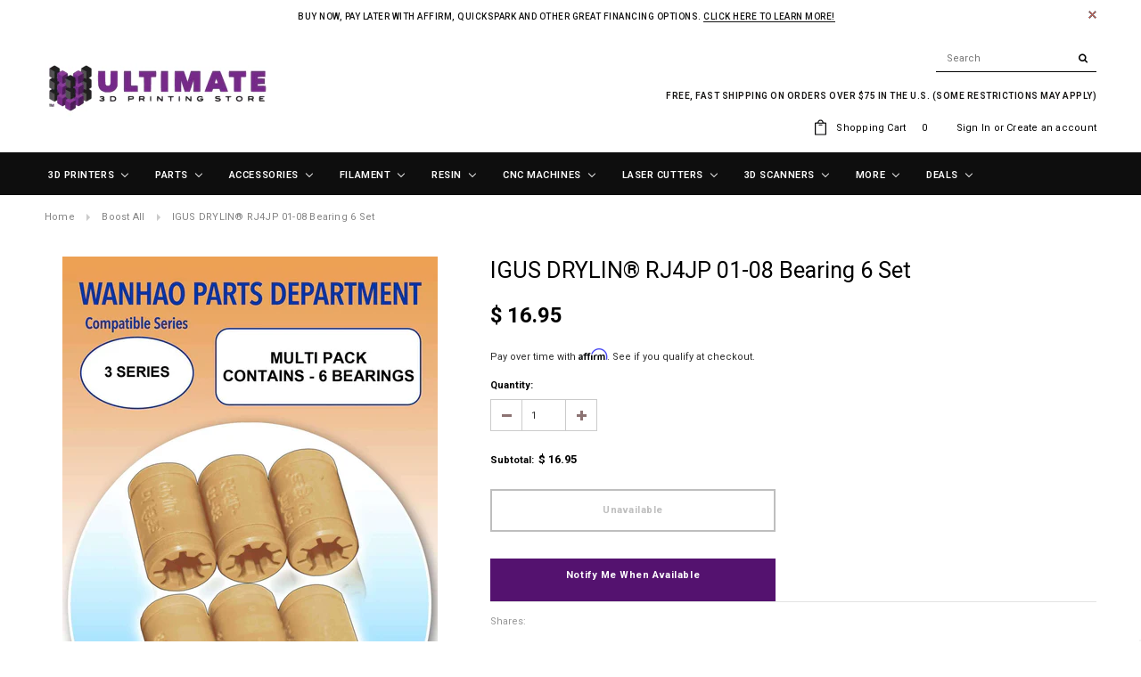

--- FILE ---
content_type: text/javascript; charset=utf-8
request_url: https://ultimate3dprintingstore.com/collections/boost-all/products/igus-drylin-rj4jp-01-08-bearing-6-set.js
body_size: 1171
content:
{"id":5362168197,"title":"IGUS DRYLIN® RJ4JP 01-08 Bearing 6 Set","handle":"igus-drylin-rj4jp-01-08-bearing-6-set","description":"\u003cmeta charset=\"utf-8\"\u003e\n\u003ch3\u003e\n\u003cstrong\u003ePrice is for six bearing\u003c\/strong\u003e \u003c\/h3\u003e\n\u003ch3\u003eLinear bearing Igus RJ4JP 01-08 without balls neither manteinance and with low friction (compatible with LM8UU standard)\u003cbr\u003e\u003cbr\u003eLinear bearing made by the german company Igus specially developed for the substitution of the LM8UU ball linear bearings.\u003cbr\u003eThe characteristics of this bearing are:\u003cbr\u003eSuits perfectly with the LM8UU standard.\u003cbr\u003eIt doesn´t have balls and doesn`t need any manteinance thanks to the use of a state-of-the-art material (iglidur® J 4), which have an improved resistance and lower friction.\u003cbr\u003eImproved tolerances thanks to the high fabrication quality archieved by Igus.\u003cbr\u003eMuch more quiet and smooth operation thanks to the improved mechanical propieties.\u003cbr\u003e\u003cbr\u003e\u003cstrong\u003eTechnical characteristics:\u003c\/strong\u003e\n\u003c\/h3\u003e\n\u003ch3\u003e\n\u003cstrong\u003e-\u003c\/strong\u003e Inner diameter: 8mm\u003cbr\u003e \u003cstrong\u003e-\u003c\/strong\u003e Outside diameter: 15mm\u003cbr\u003e \u003cstrong\u003e-\u003c\/strong\u003e Lenght: 24mm\u003cbr\u003e \u003cstrong\u003e-\u003c\/strong\u003e Weight: 2g\u003cbr\u003e \u003cstrong\u003e-\u003c\/strong\u003e Material: iglidur J4\u003c\/h3\u003e\n\u003cp\u003e\u003cimg src=\"\/\/cdn.shopify.com\/s\/files\/1\/0789\/2979\/files\/Capture_faa8c535-f520-4b7b-b142-9fdedc9f046e.PNG?v=1535035596\" alt=\"\" width=\"1216\" height=\"13\"\u003e\u003c\/p\u003e\n\u003cul style=\"line-height: 1.5;\"\u003e\u003c\/ul\u003e\n\u003ciframe style=\"width: 100%; border: none;\" src=\"https:\/\/ultimate3dprintingstore.wufoo.com\/embed\/mpjdbbk04eq7tk\/\" height=\"597\" allowtransparency=\"true\" scrolling=\"no\" frameborder=\"0\"\u003e\u0026amp;amp;amp;amp;amp;amp;amp;amp;amp;amp;amp;amp;amp;amp;amp;amp;amp;amp;amp;amp;amp;amp;amp;amp;amp;amp;amp;amp;amp;amp;amp;amp;amp;amp;amp;amp;amp;amp;amp;amp;amp;amp;amp;amp;amp;amp;amp;amp;amp;amp;amp;amp;amp;amp;amp;amp;amp;amp;lt;a href=\"https:\/\/ultimate3dprintingstore.wufoo.com\/forms\/mpjdbbk04eq7tk\/\"\u0026amp;amp;amp;amp;amp;amp;amp;amp;amp;amp;amp;amp;amp;amp;amp;amp;amp;amp;amp;amp;amp;amp;amp;amp;amp;amp;amp;amp;amp;amp;amp;amp;amp;amp;amp;amp;amp;amp;amp;amp;amp;amp;amp;amp;amp;amp;amp;amp;amp;amp;amp;amp;amp;amp;amp;amp;amp;amp;gt;Fill out my Wufoo form!\u0026amp;amp;amp;amp;amp;amp;amp;amp;amp;amp;amp;amp;amp;amp;amp;amp;amp;amp;amp;amp;amp;amp;amp;amp;amp;amp;amp;amp;amp;amp;amp;amp;amp;amp;amp;amp;amp;amp;amp;amp;amp;amp;amp;amp;amp;amp;amp;amp;amp;amp;amp;amp;amp;amp;amp;amp;amp;amp;lt;\/a\u0026amp;amp;amp;amp;amp;amp;amp;amp;amp;amp;amp;amp;amp;amp;amp;amp;amp;amp;amp;amp;amp;amp;amp;amp;amp;amp;amp;amp;amp;amp;amp;amp;amp;amp;amp;amp;amp;amp;amp;amp;amp;amp;amp;amp;amp;amp;amp;amp;amp;amp;amp;amp;amp;amp;amp;amp;amp;amp;gt;\u003c\/iframe\u003e","published_at":"2016-03-03T10:45:00-05:00","created_at":"2016-03-24T21:02:59-04:00","vendor":"Igus Drylin","type":"3D Printer Parts","tags":["BIS-DS","BIS-IH","Brand: igus","Category: Bearings","Main Category: Motion Systems","Parts"],"price":1695,"price_min":1695,"price_max":1695,"available":false,"price_varies":false,"compare_at_price":null,"compare_at_price_min":0,"compare_at_price_max":0,"compare_at_price_varies":false,"variants":[{"id":16746520133,"title":"Default Title","option1":"Default Title","option2":null,"option3":null,"sku":"IGU BEARING-RJ4JP-6PK","requires_shipping":true,"taxable":true,"featured_image":null,"available":false,"name":"IGUS DRYLIN® RJ4JP 01-08 Bearing 6 Set","public_title":null,"options":["Default Title"],"price":1695,"weight":23,"compare_at_price":null,"inventory_quantity":0,"inventory_management":"shopify","inventory_policy":"deny","barcode":"48820133","requires_selling_plan":false,"selling_plan_allocations":[]}],"images":["\/\/cdn.shopify.com\/s\/files\/1\/0789\/2979\/products\/igus-drylinr-rj4jp-01-08-bearing-6-set.jpg?v=1580599381","\/\/cdn.shopify.com\/s\/files\/1\/0789\/2979\/products\/48820133-1.png?v=1623507506","\/\/cdn.shopify.com\/s\/files\/1\/0789\/2979\/products\/48820133-2.png?v=1623507506"],"featured_image":"\/\/cdn.shopify.com\/s\/files\/1\/0789\/2979\/products\/igus-drylinr-rj4jp-01-08-bearing-6-set.jpg?v=1580599381","options":[{"name":"Title","position":1,"values":["Default Title"]}],"url":"\/products\/igus-drylin-rj4jp-01-08-bearing-6-set","media":[{"alt":"IGUS DRYLIN® RJ4JP 01-08 Bearing 6 Set - Ultimate 3D Printing Store","id":6399704727655,"position":1,"preview_image":{"aspect_ratio":0.702,"height":2052,"width":1440,"src":"https:\/\/cdn.shopify.com\/s\/files\/1\/0789\/2979\/products\/igus-drylinr-rj4jp-01-08-bearing-6-set.jpg?v=1580599381"},"aspect_ratio":0.702,"height":2052,"media_type":"image","src":"https:\/\/cdn.shopify.com\/s\/files\/1\/0789\/2979\/products\/igus-drylinr-rj4jp-01-08-bearing-6-set.jpg?v=1580599381","width":1440},{"alt":null,"id":20630838739047,"position":2,"preview_image":{"aspect_ratio":1.0,"height":1000,"width":1000,"src":"https:\/\/cdn.shopify.com\/s\/files\/1\/0789\/2979\/products\/48820133-1.png?v=1623507506"},"aspect_ratio":1.0,"height":1000,"media_type":"image","src":"https:\/\/cdn.shopify.com\/s\/files\/1\/0789\/2979\/products\/48820133-1.png?v=1623507506","width":1000},{"alt":null,"id":20630838771815,"position":3,"preview_image":{"aspect_ratio":1.0,"height":1000,"width":1000,"src":"https:\/\/cdn.shopify.com\/s\/files\/1\/0789\/2979\/products\/48820133-2.png?v=1623507506"},"aspect_ratio":1.0,"height":1000,"media_type":"image","src":"https:\/\/cdn.shopify.com\/s\/files\/1\/0789\/2979\/products\/48820133-2.png?v=1623507506","width":1000}],"requires_selling_plan":false,"selling_plan_groups":[]}

--- FILE ---
content_type: application/javascript; charset=utf-8
request_url: https://config.gorgias.chat/bundle-loader/01GYCC0HWMDPNH7TQXFCMZH69K?source=shopify1click&shop=ultimate-3d-printing-store.myshopify.com
body_size: -192
content:
console.warn("Your Gorgias chat widget installation code is incorrect or the related integration was deleted (ID = 01GYCC0HWMDPNH7TQXFCMZH69K) ")